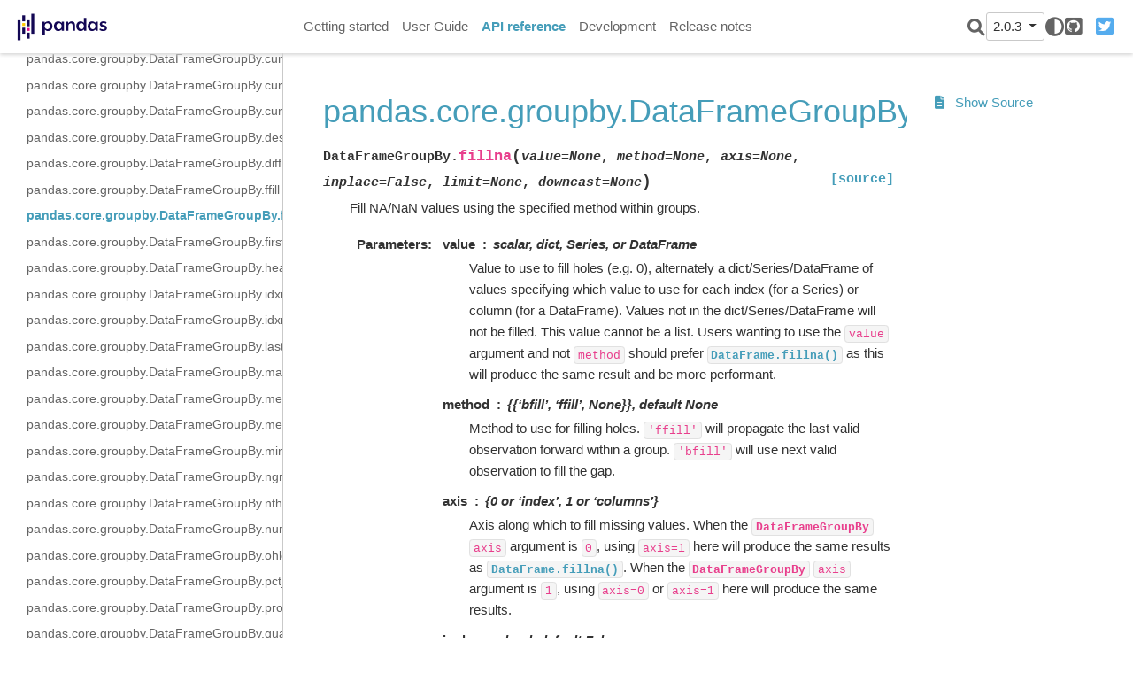

--- FILE ---
content_type: text/html
request_url: https://pandas.pydata.org/pandas-docs/version/2.0/reference/api/pandas.core.groupby.DataFrameGroupBy.fillna.html
body_size: 6700
content:

<!DOCTYPE html>

<html lang="en">
  <head>
    <meta charset="utf-8" />
    <meta name="viewport" content="width=device-width, initial-scale=1.0" /><meta name="generator" content="Docutils 0.17.1: http://docutils.sourceforge.net/" />

    <title>pandas.core.groupby.DataFrameGroupBy.fillna &#8212; pandas 2.0.3 documentation</title>
  <script>
    document.documentElement.dataset.mode = localStorage.getItem("mode") || "";
    document.documentElement.dataset.theme = localStorage.getItem("theme") || "light";
  </script>
  
  <!-- Loaded before other Sphinx assets -->
  <link href="../../_static/styles/theme.css?digest=9b1a4fa89bdd0e95b23b" rel="stylesheet">
<link href="../../_static/styles/pydata-sphinx-theme.css?digest=9b1a4fa89bdd0e95b23b" rel="stylesheet">

  
  <link rel="stylesheet"
    href="../../_static/vendor/fontawesome/6.1.2/css/all.min.css">
  <link rel="preload" as="font" type="font/woff2" crossorigin
    href="../../_static/vendor/fontawesome/6.1.2/webfonts/fa-solid-900.woff2">
  <link rel="preload" as="font" type="font/woff2" crossorigin
    href="../../_static/vendor/fontawesome/6.1.2/webfonts/fa-brands-400.woff2">

    <link rel="stylesheet" type="text/css" href="../../_static/pygments.css" />
    <link rel="stylesheet" type="text/css" href="../../_static/plot_directive.css" />
    <link rel="stylesheet" type="text/css" href="../../_static/copybutton.css" />
    <link rel="stylesheet" type="text/css" href="../../_static/panels-main.c949a650a448cc0ae9fd3441c0e17fb0.css" />
    <link rel="stylesheet" type="text/css" href="../../_static/panels-variables.06eb56fa6e07937060861dad626602ad.css" />
    <link rel="stylesheet" type="text/css" href="../../_static/css/getting_started.css" />
    <link rel="stylesheet" type="text/css" href="../../_static/css/pandas.css" />
  
  <!-- Pre-loaded scripts that we'll load fully later -->
  <link rel="preload" as="script" href="../../_static/scripts/pydata-sphinx-theme.js?digest=9b1a4fa89bdd0e95b23b">

    <script data-url_root="../../" id="documentation_options" src="../../_static/documentation_options.js"></script>
    <script src="../../_static/jquery.js"></script>
    <script src="../../_static/underscore.js"></script>
    <script src="../../_static/doctools.js"></script>
    <script src="../../_static/clipboard.min.js"></script>
    <script src="../../_static/copybutton.js"></script>
    <script src="../../_static/toggleprompt.js"></script>
    <script src="https://cdn.jsdelivr.net/npm/@jupyter-widgets/html-manager@^1.0.1/dist/embed-amd.js"></script>
    <script async="async" src="https://www.googletagmanager.com/gtag/js?id=G-5RE31C1RNW"></script>
    <script>
                    window.dataLayer = window.dataLayer || [];
                    function gtag(){ dataLayer.push(arguments); }
                    gtag('js', new Date());
                    gtag('config', 'G-5RE31C1RNW');
                </script>
    <script>DOCUMENTATION_OPTIONS.pagename = 'reference/api/pandas.core.groupby.DataFrameGroupBy.fillna';</script>
    <script>
        DOCUMENTATION_OPTIONS.theme_switcher_json_url = '/versions.json';
        DOCUMENTATION_OPTIONS.theme_switcher_version_match = '2.0.3';
        </script>
    <link rel="shortcut icon" href="../../_static/favicon.ico"/>
    <link rel="index" title="Index" href="../../genindex.html" />
    <link rel="search" title="Search" href="../../search.html" />
    <link rel="next" title="pandas.core.groupby.DataFrameGroupBy.first" href="pandas.core.groupby.DataFrameGroupBy.first.html" />
    <link rel="prev" title="pandas.core.groupby.DataFrameGroupBy.ffill" href="pandas.core.groupby.DataFrameGroupBy.ffill.html" />
  <meta name="viewport" content="width=device-width, initial-scale=1" />
  <meta name="docsearch:language" content="en">
  </head>
  
  
  <body data-spy="scroll" data-target="#bd-toc-nav" data-offset="180" data-default-mode="">

  
  <input type="checkbox" class="sidebar-toggle" name="__primary" id="__primary">
  <label class="overlay overlay-primary" for="__primary"></label>

  
  <input type="checkbox" class="sidebar-toggle" name="__secondary" id="__secondary">
  <label class="overlay overlay-secondary" for="__secondary"></label>

  
  <div class="search-button__wrapper">
    <div class="search-button__overlay"></div>
    <div class="search-button__search-container">
      
<form class="bd-search d-flex align-items-center" action="../../search.html" method="get">
  <i class="icon fas fa-search"></i>
  <input type="search" class="form-control" name="q" id="search-input" placeholder="Search the docs ..." aria-label="Search the docs ..." autocomplete="off" autocorrect="off" autocapitalize="off" spellcheck="false">
  <span class="search-button__kbd-shortcut"><kbd class="kbd-shortcut__modifier">Ctrl</kbd>+<kbd>K</kbd></span>
</form>
    </div>
  </div>

  
  <nav class="bd-header navbar navbar-expand-lg bd-navbar" id="navbar-main"><div class="bd-header__inner bd-page-width">
  <label class="sidebar-toggle primary-toggle" for="__primary">
      <span class="fas fa-bars"></span>
  </label>
  <div id="navbar-start">
    
    
  


<a class="navbar-brand logo" href="../../index.html">

  
  
  
  
  
  
  

  
    <img src="../../_static/pandas.svg" class="logo__image only-light" alt="Logo image">
    <img src="https://pandas.pydata.org/static/img/pandas_white.svg" class="logo__image only-dark" alt="Logo image">
  
  
</a>
    
  </div>

  
  <div class="col-lg-9 navbar-header-items">
    <div id="navbar-center" class="mr-auto">
      
      <div class="navbar-center-item">
        <nav class="navbar-nav">
    <p class="sidebar-header-items__title" role="heading" aria-level="1" aria-label="Site Navigation">
        Site Navigation
    </p>
    <ul id="navbar-main-elements" class="navbar-nav">
        
                <li class="nav-item">
                    <a class="nav-link" href="../../getting_started/index.html">
                        Getting started
                    </a>
                </li>
                

                <li class="nav-item">
                    <a class="nav-link" href="../../user_guide/index.html">
                        User Guide
                    </a>
                </li>
                

                <li class="nav-item current active">
                    <a class="nav-link" href="../index.html">
                        API reference
                    </a>
                </li>
                

                <li class="nav-item">
                    <a class="nav-link" href="../../development/index.html">
                        Development
                    </a>
                </li>
                

                <li class="nav-item">
                    <a class="nav-link" href="../../whatsnew/index.html">
                        Release notes
                    </a>
                </li>
                
    </ul>
</nav>
      </div>
      
    </div>

    <div id="navbar-end">
      <div class="navbar-end-item navbar-end__search-button-container">
        
<button class="btn btn-sm navbar-btn search-button search-button__button" title="Search">
  <i class="fas fa-search"></i>
</button>
      </div>
      
      <div class="navbar-end-item">
        <div class="version-switcher__container dropdown">
    <button type="button" class="version-switcher__button btn btn-sm navbar-btn dropdown-toggle" data-toggle="dropdown">
        2.0.3  <!-- this text may get changed later by javascript -->
        <span class="caret"></span>
    </button>
    <div class="version-switcher__menu dropdown-menu list-group-flush py-0">
    <!-- dropdown will be populated by javascript on page load -->
    </div>
</div>
      </div>
      
      <div class="navbar-end-item">
        <span class="theme-switch-button btn btn-sm btn-outline-primary navbar-btn rounded-circle">
    <a class="theme-switch" data-mode="light"><i class="fas fa-sun"></i></a>
    <a class="theme-switch" data-mode="dark"><i class="far fa-moon"></i></a>
    <a class="theme-switch" data-mode="auto"><i class="fas fa-adjust"></i></a>
</span>
      </div>
      
      <div class="navbar-end-item">
        <ul id="navbar-icon-links" class="navbar-nav" aria-label="Icon Links">
        <li class="nav-item">
          
          
          
          
          
          
          <a href="https://github.com/pandas-dev/pandas" title="GitHub" class="nav-link" rel="noopener" target="_blank"><span><i class="fab fa-github-square"></i></span>
            <label class="sr-only">GitHub</label></a>
        </li>
        <li class="nav-item">
          
          
          
          
          
          
          <a href="https://twitter.com/pandas_dev" title="Twitter" class="nav-link" rel="noopener" target="_blank"><span><i class="fab fa-twitter-square"></i></span>
            <label class="sr-only">Twitter</label></a>
        </li>
      </ul>
      </div>
      
    </div>
  </div>


  
  <div class="search-button-container--mobile">
<button class="btn btn-sm navbar-btn search-button search-button__button" title="Search">
  <i class="fas fa-search"></i>
</button>
  </div>

  
  <label class="sidebar-toggle secondary-toggle" for="__secondary">
      <span class="fas fa-outdent"></span>
  </label>
  

</div>
  </nav>
  

  <div class="bd-container">
    <div class="bd-container__inner bd-page-width">
      
      <div class="bd-sidebar-primary bd-sidebar">
        
  
  <div class="sidebar-header-items sidebar-primary__section">
    
    
      <div class="sidebar-header-items__center">
      
      <div class="navbar-center-item">
        <nav class="navbar-nav">
    <p class="sidebar-header-items__title" role="heading" aria-level="1" aria-label="Site Navigation">
        Site Navigation
    </p>
    <ul id="navbar-main-elements" class="navbar-nav">
        
                <li class="nav-item">
                    <a class="nav-link" href="../../getting_started/index.html">
                        Getting started
                    </a>
                </li>
                

                <li class="nav-item">
                    <a class="nav-link" href="../../user_guide/index.html">
                        User Guide
                    </a>
                </li>
                

                <li class="nav-item current active">
                    <a class="nav-link" href="../index.html">
                        API reference
                    </a>
                </li>
                

                <li class="nav-item">
                    <a class="nav-link" href="../../development/index.html">
                        Development
                    </a>
                </li>
                

                <li class="nav-item">
                    <a class="nav-link" href="../../whatsnew/index.html">
                        Release notes
                    </a>
                </li>
                
    </ul>
</nav>
      </div>
      
      </div>
    

    
    
    <div class="sidebar-header-items__end">
      
      <div class="navbar-end-item">
        <div class="version-switcher__container dropdown">
    <button type="button" class="version-switcher__button btn btn-sm navbar-btn dropdown-toggle" data-toggle="dropdown">
        2.0.3  <!-- this text may get changed later by javascript -->
        <span class="caret"></span>
    </button>
    <div class="version-switcher__menu dropdown-menu list-group-flush py-0">
    <!-- dropdown will be populated by javascript on page load -->
    </div>
</div>
      </div>
      
      <div class="navbar-end-item">
        <span class="theme-switch-button btn btn-sm btn-outline-primary navbar-btn rounded-circle">
    <a class="theme-switch" data-mode="light"><i class="fas fa-sun"></i></a>
    <a class="theme-switch" data-mode="dark"><i class="far fa-moon"></i></a>
    <a class="theme-switch" data-mode="auto"><i class="fas fa-adjust"></i></a>
</span>
      </div>
      
      <div class="navbar-end-item">
        <ul id="navbar-icon-links" class="navbar-nav" aria-label="Icon Links">
        <li class="nav-item">
          
          
          
          
          
          
          <a href="https://github.com/pandas-dev/pandas" title="GitHub" class="nav-link" rel="noopener" target="_blank"><span><i class="fab fa-github-square"></i></span>
            <label class="sr-only">GitHub</label></a>
        </li>
        <li class="nav-item">
          
          
          
          
          
          
          <a href="https://twitter.com/pandas_dev" title="Twitter" class="nav-link" rel="noopener" target="_blank"><span><i class="fab fa-twitter-square"></i></span>
            <label class="sr-only">Twitter</label></a>
        </li>
      </ul>
      </div>
      
    </div>
    
  </div>

  
  <div class="sidebar-start-items sidebar-primary__section">
    <div class="sidebar-start-items__item"><nav class="bd-links" id="bd-docs-nav" aria-label="Main navigation">
  <div class="bd-toc-item navbar-nav">
    
    <ul class="current nav bd-sidenav">
 <li class="toctree-l1">
  <a class="reference internal" href="../io.html">
   Input/output
  </a>
 </li>
 <li class="toctree-l1">
  <a class="reference internal" href="../general_functions.html">
   General functions
  </a>
 </li>
 <li class="toctree-l1">
  <a class="reference internal" href="../series.html">
   Series
  </a>
 </li>
 <li class="toctree-l1">
  <a class="reference internal" href="../frame.html">
   DataFrame
  </a>
 </li>
 <li class="toctree-l1">
  <a class="reference internal" href="../arrays.html">
   pandas arrays, scalars, and data types
  </a>
 </li>
 <li class="toctree-l1">
  <a class="reference internal" href="../indexing.html">
   Index objects
  </a>
 </li>
 <li class="toctree-l1">
  <a class="reference internal" href="../offset_frequency.html">
   Date offsets
  </a>
 </li>
 <li class="toctree-l1">
  <a class="reference internal" href="../window.html">
   Window
  </a>
 </li>
 <li class="toctree-l1 current active has-children">
  <a class="reference internal" href="../groupby.html">
   GroupBy
  </a>
  <input checked="" class="toctree-checkbox" id="toctree-checkbox-1" name="toctree-checkbox-1" type="checkbox"/>
  <label class="toctree-toggle" for="toctree-checkbox-1">
   <i class="fas fa-chevron-down">
   </i>
  </label>
  <ul class="current">
   <li class="toctree-l2">
    <a class="reference internal" href="pandas.core.groupby.DataFrameGroupBy.__iter__.html">
     pandas.core.groupby.DataFrameGroupBy.__iter__
    </a>
   </li>
   <li class="toctree-l2">
    <a class="reference internal" href="pandas.core.groupby.SeriesGroupBy.__iter__.html">
     pandas.core.groupby.SeriesGroupBy.__iter__
    </a>
   </li>
   <li class="toctree-l2">
    <a class="reference internal" href="pandas.core.groupby.DataFrameGroupBy.groups.html">
     pandas.core.groupby.DataFrameGroupBy.groups
    </a>
   </li>
   <li class="toctree-l2">
    <a class="reference internal" href="pandas.core.groupby.SeriesGroupBy.groups.html">
     pandas.core.groupby.SeriesGroupBy.groups
    </a>
   </li>
   <li class="toctree-l2">
    <a class="reference internal" href="pandas.core.groupby.DataFrameGroupBy.indices.html">
     pandas.core.groupby.DataFrameGroupBy.indices
    </a>
   </li>
   <li class="toctree-l2">
    <a class="reference internal" href="pandas.core.groupby.SeriesGroupBy.indices.html">
     pandas.core.groupby.SeriesGroupBy.indices
    </a>
   </li>
   <li class="toctree-l2">
    <a class="reference internal" href="pandas.core.groupby.DataFrameGroupBy.get_group.html">
     pandas.core.groupby.DataFrameGroupBy.get_group
    </a>
   </li>
   <li class="toctree-l2">
    <a class="reference internal" href="pandas.core.groupby.SeriesGroupBy.get_group.html">
     pandas.core.groupby.SeriesGroupBy.get_group
    </a>
   </li>
   <li class="toctree-l2">
    <a class="reference internal" href="pandas.Grouper.html">
     pandas.Grouper
    </a>
   </li>
   <li class="toctree-l2">
    <a class="reference internal" href="pandas.NamedAgg.html">
     pandas.NamedAgg
    </a>
   </li>
   <li class="toctree-l2">
    <a class="reference internal" href="pandas.core.groupby.SeriesGroupBy.apply.html">
     pandas.core.groupby.SeriesGroupBy.apply
    </a>
   </li>
   <li class="toctree-l2">
    <a class="reference internal" href="pandas.core.groupby.DataFrameGroupBy.apply.html">
     pandas.core.groupby.DataFrameGroupBy.apply
    </a>
   </li>
   <li class="toctree-l2">
    <a class="reference internal" href="pandas.core.groupby.SeriesGroupBy.agg.html">
     pandas.core.groupby.SeriesGroupBy.agg
    </a>
   </li>
   <li class="toctree-l2">
    <a class="reference internal" href="pandas.core.groupby.DataFrameGroupBy.agg.html">
     pandas.core.groupby.DataFrameGroupBy.agg
    </a>
   </li>
   <li class="toctree-l2">
    <a class="reference internal" href="pandas.core.groupby.SeriesGroupBy.aggregate.html">
     pandas.core.groupby.SeriesGroupBy.aggregate
    </a>
   </li>
   <li class="toctree-l2">
    <a class="reference internal" href="pandas.core.groupby.DataFrameGroupBy.aggregate.html">
     pandas.core.groupby.DataFrameGroupBy.aggregate
    </a>
   </li>
   <li class="toctree-l2">
    <a class="reference internal" href="pandas.core.groupby.SeriesGroupBy.transform.html">
     pandas.core.groupby.SeriesGroupBy.transform
    </a>
   </li>
   <li class="toctree-l2">
    <a class="reference internal" href="pandas.core.groupby.DataFrameGroupBy.transform.html">
     pandas.core.groupby.DataFrameGroupBy.transform
    </a>
   </li>
   <li class="toctree-l2">
    <a class="reference internal" href="pandas.core.groupby.SeriesGroupBy.pipe.html">
     pandas.core.groupby.SeriesGroupBy.pipe
    </a>
   </li>
   <li class="toctree-l2">
    <a class="reference internal" href="pandas.core.groupby.DataFrameGroupBy.pipe.html">
     pandas.core.groupby.DataFrameGroupBy.pipe
    </a>
   </li>
   <li class="toctree-l2">
    <a class="reference internal" href="pandas.core.groupby.DataFrameGroupBy.filter.html">
     pandas.core.groupby.DataFrameGroupBy.filter
    </a>
   </li>
   <li class="toctree-l2">
    <a class="reference internal" href="pandas.core.groupby.SeriesGroupBy.filter.html">
     pandas.core.groupby.SeriesGroupBy.filter
    </a>
   </li>
   <li class="toctree-l2">
    <a class="reference internal" href="pandas.core.groupby.DataFrameGroupBy.all.html">
     pandas.core.groupby.DataFrameGroupBy.all
    </a>
   </li>
   <li class="toctree-l2">
    <a class="reference internal" href="pandas.core.groupby.DataFrameGroupBy.any.html">
     pandas.core.groupby.DataFrameGroupBy.any
    </a>
   </li>
   <li class="toctree-l2">
    <a class="reference internal" href="pandas.core.groupby.DataFrameGroupBy.bfill.html">
     pandas.core.groupby.DataFrameGroupBy.bfill
    </a>
   </li>
   <li class="toctree-l2">
    <a class="reference internal" href="pandas.core.groupby.DataFrameGroupBy.corr.html">
     pandas.core.groupby.DataFrameGroupBy.corr
    </a>
   </li>
   <li class="toctree-l2">
    <a class="reference internal" href="pandas.core.groupby.DataFrameGroupBy.corrwith.html">
     pandas.core.groupby.DataFrameGroupBy.corrwith
    </a>
   </li>
   <li class="toctree-l2">
    <a class="reference internal" href="pandas.core.groupby.DataFrameGroupBy.count.html">
     pandas.core.groupby.DataFrameGroupBy.count
    </a>
   </li>
   <li class="toctree-l2">
    <a class="reference internal" href="pandas.core.groupby.DataFrameGroupBy.cov.html">
     pandas.core.groupby.DataFrameGroupBy.cov
    </a>
   </li>
   <li class="toctree-l2">
    <a class="reference internal" href="pandas.core.groupby.DataFrameGroupBy.cumcount.html">
     pandas.core.groupby.DataFrameGroupBy.cumcount
    </a>
   </li>
   <li class="toctree-l2">
    <a class="reference internal" href="pandas.core.groupby.DataFrameGroupBy.cummax.html">
     pandas.core.groupby.DataFrameGroupBy.cummax
    </a>
   </li>
   <li class="toctree-l2">
    <a class="reference internal" href="pandas.core.groupby.DataFrameGroupBy.cummin.html">
     pandas.core.groupby.DataFrameGroupBy.cummin
    </a>
   </li>
   <li class="toctree-l2">
    <a class="reference internal" href="pandas.core.groupby.DataFrameGroupBy.cumprod.html">
     pandas.core.groupby.DataFrameGroupBy.cumprod
    </a>
   </li>
   <li class="toctree-l2">
    <a class="reference internal" href="pandas.core.groupby.DataFrameGroupBy.cumsum.html">
     pandas.core.groupby.DataFrameGroupBy.cumsum
    </a>
   </li>
   <li class="toctree-l2">
    <a class="reference internal" href="pandas.core.groupby.DataFrameGroupBy.describe.html">
     pandas.core.groupby.DataFrameGroupBy.describe
    </a>
   </li>
   <li class="toctree-l2">
    <a class="reference internal" href="pandas.core.groupby.DataFrameGroupBy.diff.html">
     pandas.core.groupby.DataFrameGroupBy.diff
    </a>
   </li>
   <li class="toctree-l2">
    <a class="reference internal" href="pandas.core.groupby.DataFrameGroupBy.ffill.html">
     pandas.core.groupby.DataFrameGroupBy.ffill
    </a>
   </li>
   <li class="toctree-l2 current active">
    <a class="current reference internal" href="#">
     pandas.core.groupby.DataFrameGroupBy.fillna
    </a>
   </li>
   <li class="toctree-l2">
    <a class="reference internal" href="pandas.core.groupby.DataFrameGroupBy.first.html">
     pandas.core.groupby.DataFrameGroupBy.first
    </a>
   </li>
   <li class="toctree-l2">
    <a class="reference internal" href="pandas.core.groupby.DataFrameGroupBy.head.html">
     pandas.core.groupby.DataFrameGroupBy.head
    </a>
   </li>
   <li class="toctree-l2">
    <a class="reference internal" href="pandas.core.groupby.DataFrameGroupBy.idxmax.html">
     pandas.core.groupby.DataFrameGroupBy.idxmax
    </a>
   </li>
   <li class="toctree-l2">
    <a class="reference internal" href="pandas.core.groupby.DataFrameGroupBy.idxmin.html">
     pandas.core.groupby.DataFrameGroupBy.idxmin
    </a>
   </li>
   <li class="toctree-l2">
    <a class="reference internal" href="pandas.core.groupby.DataFrameGroupBy.last.html">
     pandas.core.groupby.DataFrameGroupBy.last
    </a>
   </li>
   <li class="toctree-l2">
    <a class="reference internal" href="pandas.core.groupby.DataFrameGroupBy.max.html">
     pandas.core.groupby.DataFrameGroupBy.max
    </a>
   </li>
   <li class="toctree-l2">
    <a class="reference internal" href="pandas.core.groupby.DataFrameGroupBy.mean.html">
     pandas.core.groupby.DataFrameGroupBy.mean
    </a>
   </li>
   <li class="toctree-l2">
    <a class="reference internal" href="pandas.core.groupby.DataFrameGroupBy.median.html">
     pandas.core.groupby.DataFrameGroupBy.median
    </a>
   </li>
   <li class="toctree-l2">
    <a class="reference internal" href="pandas.core.groupby.DataFrameGroupBy.min.html">
     pandas.core.groupby.DataFrameGroupBy.min
    </a>
   </li>
   <li class="toctree-l2">
    <a class="reference internal" href="pandas.core.groupby.DataFrameGroupBy.ngroup.html">
     pandas.core.groupby.DataFrameGroupBy.ngroup
    </a>
   </li>
   <li class="toctree-l2">
    <a class="reference internal" href="pandas.core.groupby.DataFrameGroupBy.nth.html">
     pandas.core.groupby.DataFrameGroupBy.nth
    </a>
   </li>
   <li class="toctree-l2">
    <a class="reference internal" href="pandas.core.groupby.DataFrameGroupBy.nunique.html">
     pandas.core.groupby.DataFrameGroupBy.nunique
    </a>
   </li>
   <li class="toctree-l2">
    <a class="reference internal" href="pandas.core.groupby.DataFrameGroupBy.ohlc.html">
     pandas.core.groupby.DataFrameGroupBy.ohlc
    </a>
   </li>
   <li class="toctree-l2">
    <a class="reference internal" href="pandas.core.groupby.DataFrameGroupBy.pct_change.html">
     pandas.core.groupby.DataFrameGroupBy.pct_change
    </a>
   </li>
   <li class="toctree-l2">
    <a class="reference internal" href="pandas.core.groupby.DataFrameGroupBy.prod.html">
     pandas.core.groupby.DataFrameGroupBy.prod
    </a>
   </li>
   <li class="toctree-l2">
    <a class="reference internal" href="pandas.core.groupby.DataFrameGroupBy.quantile.html">
     pandas.core.groupby.DataFrameGroupBy.quantile
    </a>
   </li>
   <li class="toctree-l2">
    <a class="reference internal" href="pandas.core.groupby.DataFrameGroupBy.rank.html">
     pandas.core.groupby.DataFrameGroupBy.rank
    </a>
   </li>
   <li class="toctree-l2">
    <a class="reference internal" href="pandas.core.groupby.DataFrameGroupBy.resample.html">
     pandas.core.groupby.DataFrameGroupBy.resample
    </a>
   </li>
   <li class="toctree-l2">
    <a class="reference internal" href="pandas.core.groupby.DataFrameGroupBy.rolling.html">
     pandas.core.groupby.DataFrameGroupBy.rolling
    </a>
   </li>
   <li class="toctree-l2">
    <a class="reference internal" href="pandas.core.groupby.DataFrameGroupBy.sample.html">
     pandas.core.groupby.DataFrameGroupBy.sample
    </a>
   </li>
   <li class="toctree-l2">
    <a class="reference internal" href="pandas.core.groupby.DataFrameGroupBy.sem.html">
     pandas.core.groupby.DataFrameGroupBy.sem
    </a>
   </li>
   <li class="toctree-l2">
    <a class="reference internal" href="pandas.core.groupby.DataFrameGroupBy.shift.html">
     pandas.core.groupby.DataFrameGroupBy.shift
    </a>
   </li>
   <li class="toctree-l2">
    <a class="reference internal" href="pandas.core.groupby.DataFrameGroupBy.size.html">
     pandas.core.groupby.DataFrameGroupBy.size
    </a>
   </li>
   <li class="toctree-l2">
    <a class="reference internal" href="pandas.core.groupby.DataFrameGroupBy.skew.html">
     pandas.core.groupby.DataFrameGroupBy.skew
    </a>
   </li>
   <li class="toctree-l2">
    <a class="reference internal" href="pandas.core.groupby.DataFrameGroupBy.std.html">
     pandas.core.groupby.DataFrameGroupBy.std
    </a>
   </li>
   <li class="toctree-l2">
    <a class="reference internal" href="pandas.core.groupby.DataFrameGroupBy.sum.html">
     pandas.core.groupby.DataFrameGroupBy.sum
    </a>
   </li>
   <li class="toctree-l2">
    <a class="reference internal" href="pandas.core.groupby.DataFrameGroupBy.var.html">
     pandas.core.groupby.DataFrameGroupBy.var
    </a>
   </li>
   <li class="toctree-l2">
    <a class="reference internal" href="pandas.core.groupby.DataFrameGroupBy.tail.html">
     pandas.core.groupby.DataFrameGroupBy.tail
    </a>
   </li>
   <li class="toctree-l2">
    <a class="reference internal" href="pandas.core.groupby.DataFrameGroupBy.take.html">
     pandas.core.groupby.DataFrameGroupBy.take
    </a>
   </li>
   <li class="toctree-l2">
    <a class="reference internal" href="pandas.core.groupby.DataFrameGroupBy.value_counts.html">
     pandas.core.groupby.DataFrameGroupBy.value_counts
    </a>
   </li>
   <li class="toctree-l2">
    <a class="reference internal" href="pandas.core.groupby.SeriesGroupBy.all.html">
     pandas.core.groupby.SeriesGroupBy.all
    </a>
   </li>
   <li class="toctree-l2">
    <a class="reference internal" href="pandas.core.groupby.SeriesGroupBy.any.html">
     pandas.core.groupby.SeriesGroupBy.any
    </a>
   </li>
   <li class="toctree-l2">
    <a class="reference internal" href="pandas.core.groupby.SeriesGroupBy.bfill.html">
     pandas.core.groupby.SeriesGroupBy.bfill
    </a>
   </li>
   <li class="toctree-l2">
    <a class="reference internal" href="pandas.core.groupby.SeriesGroupBy.corr.html">
     pandas.core.groupby.SeriesGroupBy.corr
    </a>
   </li>
   <li class="toctree-l2">
    <a class="reference internal" href="pandas.core.groupby.SeriesGroupBy.count.html">
     pandas.core.groupby.SeriesGroupBy.count
    </a>
   </li>
   <li class="toctree-l2">
    <a class="reference internal" href="pandas.core.groupby.SeriesGroupBy.cov.html">
     pandas.core.groupby.SeriesGroupBy.cov
    </a>
   </li>
   <li class="toctree-l2">
    <a class="reference internal" href="pandas.core.groupby.SeriesGroupBy.cumcount.html">
     pandas.core.groupby.SeriesGroupBy.cumcount
    </a>
   </li>
   <li class="toctree-l2">
    <a class="reference internal" href="pandas.core.groupby.SeriesGroupBy.cummax.html">
     pandas.core.groupby.SeriesGroupBy.cummax
    </a>
   </li>
   <li class="toctree-l2">
    <a class="reference internal" href="pandas.core.groupby.SeriesGroupBy.cummin.html">
     pandas.core.groupby.SeriesGroupBy.cummin
    </a>
   </li>
   <li class="toctree-l2">
    <a class="reference internal" href="pandas.core.groupby.SeriesGroupBy.cumprod.html">
     pandas.core.groupby.SeriesGroupBy.cumprod
    </a>
   </li>
   <li class="toctree-l2">
    <a class="reference internal" href="pandas.core.groupby.SeriesGroupBy.cumsum.html">
     pandas.core.groupby.SeriesGroupBy.cumsum
    </a>
   </li>
   <li class="toctree-l2">
    <a class="reference internal" href="pandas.core.groupby.SeriesGroupBy.describe.html">
     pandas.core.groupby.SeriesGroupBy.describe
    </a>
   </li>
   <li class="toctree-l2">
    <a class="reference internal" href="pandas.core.groupby.SeriesGroupBy.diff.html">
     pandas.core.groupby.SeriesGroupBy.diff
    </a>
   </li>
   <li class="toctree-l2">
    <a class="reference internal" href="pandas.core.groupby.SeriesGroupBy.ffill.html">
     pandas.core.groupby.SeriesGroupBy.ffill
    </a>
   </li>
   <li class="toctree-l2">
    <a class="reference internal" href="pandas.core.groupby.SeriesGroupBy.fillna.html">
     pandas.core.groupby.SeriesGroupBy.fillna
    </a>
   </li>
   <li class="toctree-l2">
    <a class="reference internal" href="pandas.core.groupby.SeriesGroupBy.first.html">
     pandas.core.groupby.SeriesGroupBy.first
    </a>
   </li>
   <li class="toctree-l2">
    <a class="reference internal" href="pandas.core.groupby.SeriesGroupBy.head.html">
     pandas.core.groupby.SeriesGroupBy.head
    </a>
   </li>
   <li class="toctree-l2">
    <a class="reference internal" href="pandas.core.groupby.SeriesGroupBy.last.html">
     pandas.core.groupby.SeriesGroupBy.last
    </a>
   </li>
   <li class="toctree-l2">
    <a class="reference internal" href="pandas.core.groupby.SeriesGroupBy.idxmax.html">
     pandas.core.groupby.SeriesGroupBy.idxmax
    </a>
   </li>
   <li class="toctree-l2">
    <a class="reference internal" href="pandas.core.groupby.SeriesGroupBy.idxmin.html">
     pandas.core.groupby.SeriesGroupBy.idxmin
    </a>
   </li>
   <li class="toctree-l2">
    <a class="reference internal" href="pandas.core.groupby.SeriesGroupBy.is_monotonic_increasing.html">
     pandas.core.groupby.SeriesGroupBy.is_monotonic_increasing
    </a>
   </li>
   <li class="toctree-l2">
    <a class="reference internal" href="pandas.core.groupby.SeriesGroupBy.is_monotonic_decreasing.html">
     pandas.core.groupby.SeriesGroupBy.is_monotonic_decreasing
    </a>
   </li>
   <li class="toctree-l2">
    <a class="reference internal" href="pandas.core.groupby.SeriesGroupBy.max.html">
     pandas.core.groupby.SeriesGroupBy.max
    </a>
   </li>
   <li class="toctree-l2">
    <a class="reference internal" href="pandas.core.groupby.SeriesGroupBy.mean.html">
     pandas.core.groupby.SeriesGroupBy.mean
    </a>
   </li>
   <li class="toctree-l2">
    <a class="reference internal" href="pandas.core.groupby.SeriesGroupBy.median.html">
     pandas.core.groupby.SeriesGroupBy.median
    </a>
   </li>
   <li class="toctree-l2">
    <a class="reference internal" href="pandas.core.groupby.SeriesGroupBy.min.html">
     pandas.core.groupby.SeriesGroupBy.min
    </a>
   </li>
   <li class="toctree-l2">
    <a class="reference internal" href="pandas.core.groupby.SeriesGroupBy.ngroup.html">
     pandas.core.groupby.SeriesGroupBy.ngroup
    </a>
   </li>
   <li class="toctree-l2">
    <a class="reference internal" href="pandas.core.groupby.SeriesGroupBy.nlargest.html">
     pandas.core.groupby.SeriesGroupBy.nlargest
    </a>
   </li>
   <li class="toctree-l2">
    <a class="reference internal" href="pandas.core.groupby.SeriesGroupBy.nsmallest.html">
     pandas.core.groupby.SeriesGroupBy.nsmallest
    </a>
   </li>
   <li class="toctree-l2">
    <a class="reference internal" href="pandas.core.groupby.SeriesGroupBy.nth.html">
     pandas.core.groupby.SeriesGroupBy.nth
    </a>
   </li>
   <li class="toctree-l2">
    <a class="reference internal" href="pandas.core.groupby.SeriesGroupBy.nunique.html">
     pandas.core.groupby.SeriesGroupBy.nunique
    </a>
   </li>
   <li class="toctree-l2">
    <a class="reference internal" href="pandas.core.groupby.SeriesGroupBy.unique.html">
     pandas.core.groupby.SeriesGroupBy.unique
    </a>
   </li>
   <li class="toctree-l2">
    <a class="reference internal" href="pandas.core.groupby.SeriesGroupBy.ohlc.html">
     pandas.core.groupby.SeriesGroupBy.ohlc
    </a>
   </li>
   <li class="toctree-l2">
    <a class="reference internal" href="pandas.core.groupby.SeriesGroupBy.pct_change.html">
     pandas.core.groupby.SeriesGroupBy.pct_change
    </a>
   </li>
   <li class="toctree-l2">
    <a class="reference internal" href="pandas.core.groupby.SeriesGroupBy.prod.html">
     pandas.core.groupby.SeriesGroupBy.prod
    </a>
   </li>
   <li class="toctree-l2">
    <a class="reference internal" href="pandas.core.groupby.SeriesGroupBy.quantile.html">
     pandas.core.groupby.SeriesGroupBy.quantile
    </a>
   </li>
   <li class="toctree-l2">
    <a class="reference internal" href="pandas.core.groupby.SeriesGroupBy.rank.html">
     pandas.core.groupby.SeriesGroupBy.rank
    </a>
   </li>
   <li class="toctree-l2">
    <a class="reference internal" href="pandas.core.groupby.SeriesGroupBy.resample.html">
     pandas.core.groupby.SeriesGroupBy.resample
    </a>
   </li>
   <li class="toctree-l2">
    <a class="reference internal" href="pandas.core.groupby.SeriesGroupBy.rolling.html">
     pandas.core.groupby.SeriesGroupBy.rolling
    </a>
   </li>
   <li class="toctree-l2">
    <a class="reference internal" href="pandas.core.groupby.SeriesGroupBy.sample.html">
     pandas.core.groupby.SeriesGroupBy.sample
    </a>
   </li>
   <li class="toctree-l2">
    <a class="reference internal" href="pandas.core.groupby.SeriesGroupBy.sem.html">
     pandas.core.groupby.SeriesGroupBy.sem
    </a>
   </li>
   <li class="toctree-l2">
    <a class="reference internal" href="pandas.core.groupby.SeriesGroupBy.shift.html">
     pandas.core.groupby.SeriesGroupBy.shift
    </a>
   </li>
   <li class="toctree-l2">
    <a class="reference internal" href="pandas.core.groupby.SeriesGroupBy.size.html">
     pandas.core.groupby.SeriesGroupBy.size
    </a>
   </li>
   <li class="toctree-l2">
    <a class="reference internal" href="pandas.core.groupby.SeriesGroupBy.skew.html">
     pandas.core.groupby.SeriesGroupBy.skew
    </a>
   </li>
   <li class="toctree-l2">
    <a class="reference internal" href="pandas.core.groupby.SeriesGroupBy.std.html">
     pandas.core.groupby.SeriesGroupBy.std
    </a>
   </li>
   <li class="toctree-l2">
    <a class="reference internal" href="pandas.core.groupby.SeriesGroupBy.sum.html">
     pandas.core.groupby.SeriesGroupBy.sum
    </a>
   </li>
   <li class="toctree-l2">
    <a class="reference internal" href="pandas.core.groupby.SeriesGroupBy.var.html">
     pandas.core.groupby.SeriesGroupBy.var
    </a>
   </li>
   <li class="toctree-l2">
    <a class="reference internal" href="pandas.core.groupby.SeriesGroupBy.tail.html">
     pandas.core.groupby.SeriesGroupBy.tail
    </a>
   </li>
   <li class="toctree-l2">
    <a class="reference internal" href="pandas.core.groupby.SeriesGroupBy.take.html">
     pandas.core.groupby.SeriesGroupBy.take
    </a>
   </li>
   <li class="toctree-l2">
    <a class="reference internal" href="pandas.core.groupby.SeriesGroupBy.value_counts.html">
     pandas.core.groupby.SeriesGroupBy.value_counts
    </a>
   </li>
   <li class="toctree-l2">
    <a class="reference internal" href="pandas.core.groupby.DataFrameGroupBy.boxplot.html">
     pandas.core.groupby.DataFrameGroupBy.boxplot
    </a>
   </li>
   <li class="toctree-l2">
    <a class="reference internal" href="pandas.core.groupby.DataFrameGroupBy.hist.html">
     pandas.core.groupby.DataFrameGroupBy.hist
    </a>
   </li>
   <li class="toctree-l2">
    <a class="reference internal" href="pandas.core.groupby.SeriesGroupBy.hist.html">
     pandas.core.groupby.SeriesGroupBy.hist
    </a>
   </li>
   <li class="toctree-l2">
    <a class="reference internal" href="pandas.core.groupby.DataFrameGroupBy.plot.html">
     pandas.core.groupby.DataFrameGroupBy.plot
    </a>
   </li>
   <li class="toctree-l2">
    <a class="reference internal" href="pandas.core.groupby.SeriesGroupBy.plot.html">
     pandas.core.groupby.SeriesGroupBy.plot
    </a>
   </li>
  </ul>
 </li>
 <li class="toctree-l1">
  <a class="reference internal" href="../resampling.html">
   Resampling
  </a>
 </li>
 <li class="toctree-l1">
  <a class="reference internal" href="../style.html">
   Style
  </a>
 </li>
 <li class="toctree-l1">
  <a class="reference internal" href="../plotting.html">
   Plotting
  </a>
 </li>
 <li class="toctree-l1">
  <a class="reference internal" href="../options.html">
   Options and settings
  </a>
 </li>
 <li class="toctree-l1">
  <a class="reference internal" href="../extensions.html">
   Extensions
  </a>
 </li>
 <li class="toctree-l1">
  <a class="reference internal" href="../testing.html">
   Testing
  </a>
 </li>
</ul>

    
  </div>
</nav>
    </div>
  </div>
  

  
  <div class="sidebar-end-items sidebar-primary__section">
    <div class="sidebar-end-items__item">
    </div>
  </div>

      </div>
      <main class="bd-main">
        
        
        <div class="bd-content">
          <div class="bd-article-container">
            
            <div class="bd-header-article">
                
            </div>
            
            
            <article class="bd-article" role="main">
              
  <section id="pandas-core-groupby-dataframegroupby-fillna">
<h1>pandas.core.groupby.DataFrameGroupBy.fillna<a class="headerlink" href="#pandas-core-groupby-dataframegroupby-fillna" title="Permalink to this headline">#</a></h1>
<dl class="py method">
<dt class="sig sig-object py" id="pandas.core.groupby.DataFrameGroupBy.fillna">
<span class="sig-prename descclassname"><span class="pre">DataFrameGroupBy.</span></span><span class="sig-name descname"><span class="pre">fillna</span></span><span class="sig-paren">(</span><em class="sig-param"><span class="n"><span class="pre">value</span></span><span class="o"><span class="pre">=</span></span><span class="default_value"><span class="pre">None</span></span></em>, <em class="sig-param"><span class="n"><span class="pre">method</span></span><span class="o"><span class="pre">=</span></span><span class="default_value"><span class="pre">None</span></span></em>, <em class="sig-param"><span class="n"><span class="pre">axis</span></span><span class="o"><span class="pre">=</span></span><span class="default_value"><span class="pre">None</span></span></em>, <em class="sig-param"><span class="n"><span class="pre">inplace</span></span><span class="o"><span class="pre">=</span></span><span class="default_value"><span class="pre">False</span></span></em>, <em class="sig-param"><span class="n"><span class="pre">limit</span></span><span class="o"><span class="pre">=</span></span><span class="default_value"><span class="pre">None</span></span></em>, <em class="sig-param"><span class="n"><span class="pre">downcast</span></span><span class="o"><span class="pre">=</span></span><span class="default_value"><span class="pre">None</span></span></em><span class="sig-paren">)</span><a class="reference external" href="https://github.com/pandas-dev/pandas/blob/v2.0.3/pandas/core/groupby/generic.py#L2224-L2353"><span class="viewcode-link"><span class="pre">[source]</span></span></a><a class="headerlink" href="#pandas.core.groupby.DataFrameGroupBy.fillna" title="Permalink to this definition">#</a></dt>
<dd><p>Fill NA/NaN values using the specified method within groups.</p>
<dl class="field-list simple">
<dt class="field-odd">Parameters</dt>
<dd class="field-odd"><dl class="simple">
<dt><strong>value</strong><span class="classifier">scalar, dict, Series, or DataFrame</span></dt><dd><p>Value to use to fill holes (e.g. 0), alternately a
dict/Series/DataFrame of values specifying which value to use for
each index (for a Series) or column (for a DataFrame).  Values not
in the dict/Series/DataFrame will not be filled. This value cannot
be a list. Users wanting to use the <code class="docutils literal notranslate"><span class="pre">value</span></code> argument and not <code class="docutils literal notranslate"><span class="pre">method</span></code>
should prefer <a class="reference internal" href="pandas.DataFrame.fillna.html#pandas.DataFrame.fillna" title="pandas.DataFrame.fillna"><code class="xref py py-meth docutils literal notranslate"><span class="pre">DataFrame.fillna()</span></code></a> as this
will produce the same result and be more performant.</p>
</dd>
<dt><strong>method</strong><span class="classifier">{{‘bfill’, ‘ffill’, None}}, default None</span></dt><dd><p>Method to use for filling holes. <code class="docutils literal notranslate"><span class="pre">'ffill'</span></code> will propagate
the last valid observation forward within a group.
<code class="docutils literal notranslate"><span class="pre">'bfill'</span></code> will use next valid observation to fill the gap.</p>
</dd>
<dt><strong>axis</strong><span class="classifier">{0 or ‘index’, 1 or ‘columns’}</span></dt><dd><p>Axis along which to fill missing values. When the <code class="xref py py-class docutils literal notranslate"><span class="pre">DataFrameGroupBy</span></code>
<code class="docutils literal notranslate"><span class="pre">axis</span></code> argument is <code class="docutils literal notranslate"><span class="pre">0</span></code>, using <code class="docutils literal notranslate"><span class="pre">axis=1</span></code> here will produce
the same results as <a class="reference internal" href="pandas.DataFrame.fillna.html#pandas.DataFrame.fillna" title="pandas.DataFrame.fillna"><code class="xref py py-meth docutils literal notranslate"><span class="pre">DataFrame.fillna()</span></code></a>. When the
<code class="xref py py-class docutils literal notranslate"><span class="pre">DataFrameGroupBy</span></code> <code class="docutils literal notranslate"><span class="pre">axis</span></code> argument is <code class="docutils literal notranslate"><span class="pre">1</span></code>, using <code class="docutils literal notranslate"><span class="pre">axis=0</span></code>
or <code class="docutils literal notranslate"><span class="pre">axis=1</span></code> here will produce the same results.</p>
</dd>
<dt><strong>inplace</strong><span class="classifier">bool, default False</span></dt><dd><p>Broken. Do not set to True.</p>
</dd>
<dt><strong>limit</strong><span class="classifier">int, default None</span></dt><dd><p>If method is specified, this is the maximum number of consecutive
NaN values to forward/backward fill within a group. In other words,
if there is a gap with more than this number of consecutive NaNs,
it will only be partially filled. If method is not specified, this is the
maximum number of entries along the entire axis where NaNs will be
filled. Must be greater than 0 if not None.</p>
</dd>
<dt><strong>downcast</strong><span class="classifier">dict, default is None</span></dt><dd><p>A dict of item-&gt;dtype of what to downcast if possible,
or the string ‘infer’ which will try to downcast to an appropriate
equal type (e.g. float64 to int64 if possible).</p>
</dd>
</dl>
</dd>
<dt class="field-even">Returns</dt>
<dd class="field-even"><dl class="simple">
<dt>DataFrame</dt><dd><p>Object with missing values filled.</p>
</dd>
</dl>
</dd>
</dl>
<div class="admonition seealso">
<p class="admonition-title">See also</p>
<dl class="simple">
<dt><a class="reference internal" href="pandas.core.groupby.DataFrameGroupBy.ffill.html#pandas.core.groupby.DataFrameGroupBy.ffill" title="pandas.core.groupby.DataFrameGroupBy.ffill"><code class="xref py py-obj docutils literal notranslate"><span class="pre">ffill</span></code></a></dt><dd><p>Forward fill values within a group.</p>
</dd>
<dt><a class="reference internal" href="pandas.core.groupby.DataFrameGroupBy.bfill.html#pandas.core.groupby.DataFrameGroupBy.bfill" title="pandas.core.groupby.DataFrameGroupBy.bfill"><code class="xref py py-obj docutils literal notranslate"><span class="pre">bfill</span></code></a></dt><dd><p>Backward fill values within a group.</p>
</dd>
</dl>
</div>
<p class="rubric">Examples</p>
<div class="doctest highlight-default notranslate"><div class="highlight"><pre><span></span><span class="gp">&gt;&gt;&gt; </span><span class="n">df</span> <span class="o">=</span> <span class="n">pd</span><span class="o">.</span><span class="n">DataFrame</span><span class="p">(</span>
<span class="gp">... </span>    <span class="p">{</span>
<span class="gp">... </span>        <span class="s2">&quot;key&quot;</span><span class="p">:</span> <span class="p">[</span><span class="mi">0</span><span class="p">,</span> <span class="mi">0</span><span class="p">,</span> <span class="mi">1</span><span class="p">,</span> <span class="mi">1</span><span class="p">,</span> <span class="mi">1</span><span class="p">],</span>
<span class="gp">... </span>        <span class="s2">&quot;A&quot;</span><span class="p">:</span> <span class="p">[</span><span class="n">np</span><span class="o">.</span><span class="n">nan</span><span class="p">,</span> <span class="mi">2</span><span class="p">,</span> <span class="n">np</span><span class="o">.</span><span class="n">nan</span><span class="p">,</span> <span class="mi">3</span><span class="p">,</span> <span class="n">np</span><span class="o">.</span><span class="n">nan</span><span class="p">],</span>
<span class="gp">... </span>        <span class="s2">&quot;B&quot;</span><span class="p">:</span> <span class="p">[</span><span class="mi">2</span><span class="p">,</span> <span class="mi">3</span><span class="p">,</span> <span class="n">np</span><span class="o">.</span><span class="n">nan</span><span class="p">,</span> <span class="n">np</span><span class="o">.</span><span class="n">nan</span><span class="p">,</span> <span class="n">np</span><span class="o">.</span><span class="n">nan</span><span class="p">],</span>
<span class="gp">... </span>        <span class="s2">&quot;C&quot;</span><span class="p">:</span> <span class="p">[</span><span class="n">np</span><span class="o">.</span><span class="n">nan</span><span class="p">,</span> <span class="n">np</span><span class="o">.</span><span class="n">nan</span><span class="p">,</span> <span class="mi">2</span><span class="p">,</span> <span class="n">np</span><span class="o">.</span><span class="n">nan</span><span class="p">,</span> <span class="n">np</span><span class="o">.</span><span class="n">nan</span><span class="p">],</span>
<span class="gp">... </span>    <span class="p">}</span>
<span class="gp">... </span><span class="p">)</span>
<span class="gp">&gt;&gt;&gt; </span><span class="n">df</span>
<span class="go">   key    A    B   C</span>
<span class="go">0    0  NaN  2.0 NaN</span>
<span class="go">1    0  2.0  3.0 NaN</span>
<span class="go">2    1  NaN  NaN 2.0</span>
<span class="go">3    1  3.0  NaN NaN</span>
<span class="go">4    1  NaN  NaN NaN</span>
</pre></div>
</div>
<p>Propagate non-null values forward or backward within each group along columns.</p>
<div class="doctest highlight-default notranslate"><div class="highlight"><pre><span></span><span class="gp">&gt;&gt;&gt; </span><span class="n">df</span><span class="o">.</span><span class="n">groupby</span><span class="p">(</span><span class="s2">&quot;key&quot;</span><span class="p">)</span><span class="o">.</span><span class="n">fillna</span><span class="p">(</span><span class="n">method</span><span class="o">=</span><span class="s2">&quot;ffill&quot;</span><span class="p">)</span>
<span class="go">     A    B   C</span>
<span class="go">0  NaN  2.0 NaN</span>
<span class="go">1  2.0  3.0 NaN</span>
<span class="go">2  NaN  NaN 2.0</span>
<span class="go">3  3.0  NaN 2.0</span>
<span class="go">4  3.0  NaN 2.0</span>
</pre></div>
</div>
<div class="doctest highlight-default notranslate"><div class="highlight"><pre><span></span><span class="gp">&gt;&gt;&gt; </span><span class="n">df</span><span class="o">.</span><span class="n">groupby</span><span class="p">(</span><span class="s2">&quot;key&quot;</span><span class="p">)</span><span class="o">.</span><span class="n">fillna</span><span class="p">(</span><span class="n">method</span><span class="o">=</span><span class="s2">&quot;bfill&quot;</span><span class="p">)</span>
<span class="go">     A    B   C</span>
<span class="go">0  2.0  2.0 NaN</span>
<span class="go">1  2.0  3.0 NaN</span>
<span class="go">2  3.0  NaN 2.0</span>
<span class="go">3  3.0  NaN NaN</span>
<span class="go">4  NaN  NaN NaN</span>
</pre></div>
</div>
<p>Propagate non-null values forward or backward within each group along rows.</p>
<div class="doctest highlight-default notranslate"><div class="highlight"><pre><span></span><span class="gp">&gt;&gt;&gt; </span><span class="n">df</span><span class="o">.</span><span class="n">groupby</span><span class="p">([</span><span class="mi">0</span><span class="p">,</span> <span class="mi">0</span><span class="p">,</span> <span class="mi">1</span><span class="p">,</span> <span class="mi">1</span><span class="p">],</span> <span class="n">axis</span><span class="o">=</span><span class="mi">1</span><span class="p">)</span><span class="o">.</span><span class="n">fillna</span><span class="p">(</span><span class="n">method</span><span class="o">=</span><span class="s2">&quot;ffill&quot;</span><span class="p">)</span>
<span class="go">   key    A    B    C</span>
<span class="go">0  0.0  0.0  2.0  2.0</span>
<span class="go">1  0.0  2.0  3.0  3.0</span>
<span class="go">2  1.0  1.0  NaN  2.0</span>
<span class="go">3  1.0  3.0  NaN  NaN</span>
<span class="go">4  1.0  1.0  NaN  NaN</span>
</pre></div>
</div>
<div class="doctest highlight-default notranslate"><div class="highlight"><pre><span></span><span class="gp">&gt;&gt;&gt; </span><span class="n">df</span><span class="o">.</span><span class="n">groupby</span><span class="p">([</span><span class="mi">0</span><span class="p">,</span> <span class="mi">0</span><span class="p">,</span> <span class="mi">1</span><span class="p">,</span> <span class="mi">1</span><span class="p">],</span> <span class="n">axis</span><span class="o">=</span><span class="mi">1</span><span class="p">)</span><span class="o">.</span><span class="n">fillna</span><span class="p">(</span><span class="n">method</span><span class="o">=</span><span class="s2">&quot;bfill&quot;</span><span class="p">)</span>
<span class="go">   key    A    B    C</span>
<span class="go">0  0.0  NaN  2.0  NaN</span>
<span class="go">1  0.0  2.0  3.0  NaN</span>
<span class="go">2  1.0  NaN  2.0  2.0</span>
<span class="go">3  1.0  3.0  NaN  NaN</span>
<span class="go">4  1.0  NaN  NaN  NaN</span>
</pre></div>
</div>
<p>Only replace the first NaN element within a group along rows.</p>
<div class="doctest highlight-default notranslate"><div class="highlight"><pre><span></span><span class="gp">&gt;&gt;&gt; </span><span class="n">df</span><span class="o">.</span><span class="n">groupby</span><span class="p">(</span><span class="s2">&quot;key&quot;</span><span class="p">)</span><span class="o">.</span><span class="n">fillna</span><span class="p">(</span><span class="n">method</span><span class="o">=</span><span class="s2">&quot;ffill&quot;</span><span class="p">,</span> <span class="n">limit</span><span class="o">=</span><span class="mi">1</span><span class="p">)</span>
<span class="go">     A    B    C</span>
<span class="go">0  NaN  2.0  NaN</span>
<span class="go">1  2.0  3.0  NaN</span>
<span class="go">2  NaN  NaN  2.0</span>
<span class="go">3  3.0  NaN  2.0</span>
<span class="go">4  3.0  NaN  NaN</span>
</pre></div>
</div>
</dd></dl>

</section>


            </article>
            
            
            
            <footer class="bd-footer-article">
                <!-- Previous / next buttons -->
<div class='prev-next-area'>
  <a class='left-prev' id="prev-link" href="pandas.core.groupby.DataFrameGroupBy.ffill.html" title="previous page">
      <i class="fas fa-angle-left"></i>
      <div class="prev-next-info">
          <p class="prev-next-subtitle">previous</p>
          <p class="prev-next-title">pandas.core.groupby.DataFrameGroupBy.ffill</p>
      </div>
  </a>
  <a class='right-next' id="next-link" href="pandas.core.groupby.DataFrameGroupBy.first.html" title="next page">
  <div class="prev-next-info">
      <p class="prev-next-subtitle">next</p>
      <p class="prev-next-title">pandas.core.groupby.DataFrameGroupBy.first</p>
  </div>
  <i class="fas fa-angle-right"></i>
  </a>
</div>
            </footer>
            
          </div>
          
          
          
            <div class="bd-sidebar-secondary bd-toc">
              
<div class="toc-item">
  
</div>

<div class="toc-item">
  
<div class="tocsection sourcelink">
    <a href="../../_sources/reference/api/pandas.core.groupby.DataFrameGroupBy.fillna.rst.txt">
        <i class="fas fa-file-alt"></i> Show Source
    </a>
</div>

</div>

            </div>
          
          
        </div>
        <footer class="bd-footer-content">
          <div class="bd-footer-content__inner">
            
          </div>
        </footer>
        
      </main>
    </div>
  </div>

  
    
  <!-- Scripts loaded after <body> so the DOM is not blocked -->
  <script src="../../_static/scripts/pydata-sphinx-theme.js?digest=9b1a4fa89bdd0e95b23b"></script>

  <footer class="bd-footer"><div class="bd-footer__inner container">
  
  <div class="footer-item">
    <p class="copyright">
    &copy 2023 pandas via <a href="https://numfocus.org">NumFOCUS, Inc.</a> Hosted by <a href="https://www.ovhcloud.com">OVHcloud</a>.
</p>
  </div>
  
  <div class="footer-item">
    
<p class="sphinx-version">
Created using <a href="http://sphinx-doc.org/">Sphinx</a> 4.5.0.<br>
</p>

  </div>
  
</div>
  </footer>
  </body>
</html>

--- FILE ---
content_type: application/javascript
request_url: https://pandas.pydata.org/pandas-docs/version/2.0/_static/documentation_options.js
body_size: -90
content:
var DOCUMENTATION_OPTIONS = {
    URL_ROOT: document.getElementById("documentation_options").getAttribute('data-url_root'),
    VERSION: '2.0.3',
    LANGUAGE: 'en',
    COLLAPSE_INDEX: false,
    BUILDER: 'html',
    FILE_SUFFIX: '.html',
    LINK_SUFFIX: '.html',
    HAS_SOURCE: true,
    SOURCELINK_SUFFIX: '.txt',
    NAVIGATION_WITH_KEYS: true,
    SHOW_SEARCH_SUMMARY: true,
    ENABLE_SEARCH_SHORTCUTS: true,
};